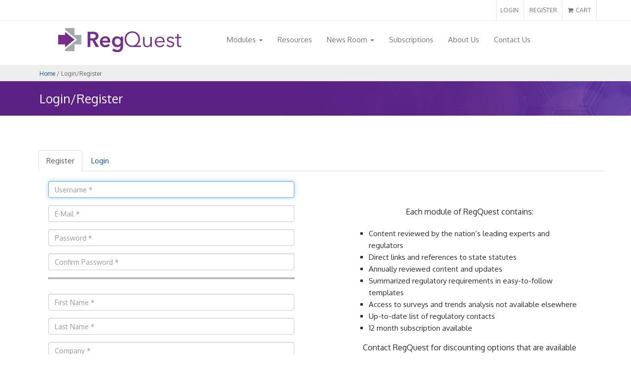

--- FILE ---
content_type: text/html; charset=UTF-8
request_url: https://stg.regquest.com/login-register/
body_size: 52294
content:
<!DOCTYPE html>
<html lang="en-US">
<head>
<meta charset="UTF-8">
<meta name="viewport" content="width=device-width, initial-scale=1">
<link rel="profile" href="http://gmpg.org/xfn/11">
<link rel="pingback" href="https://stg.regquest.com/wp/xmlrpc.php">
<title>RegQuest - Login/Register</title>
<meta name='robots' content='noindex, nofollow' />
	<style>img:is([sizes="auto" i], [sizes^="auto," i]) { contain-intrinsic-size: 3000px 1500px }</style>
	
<!-- The SEO Framework by Sybre Waaijer -->
<link rel="canonical" href="https://stg.regquest.com/login-register/" />
<meta property="og:type" content="website" />
<meta property="og:locale" content="en_US" />
<meta property="og:site_name" content="RegQuest" />
<meta property="og:title" content="Login/Register | RegQuest" />
<meta property="og:url" content="https://stg.regquest.com/login-register/" />
<meta property="og:image" content="https://stg-schooner-wp-assets.s3.amazonaws.com/stg.regquest.com/uploads/2017/08/cropped-Untitled.png" />
<meta property="og:image:width" content="512" />
<meta property="og:image:height" content="512" />
<meta name="twitter:card" content="summary_large_image" />
<meta name="twitter:title" content="Login/Register | RegQuest" />
<meta name="twitter:image" content="https://stg-schooner-wp-assets.s3.amazonaws.com/stg.regquest.com/uploads/2017/08/cropped-Untitled.png" />
<script type="application/ld+json">{"@context":"https://schema.org","@graph":[{"@type":"WebSite","@id":"https://stg.regquest.com/#/schema/WebSite","url":"https://stg.regquest.com/","name":"RegQuest","description":"Improving Accuracy and Efficiency in Medical Management with RegQuest","inLanguage":"en-US","potentialAction":{"@type":"SearchAction","target":{"@type":"EntryPoint","urlTemplate":"https://stg.regquest.com/search/{search_term_string}/"},"query-input":"required name=search_term_string"},"publisher":{"@type":"Organization","@id":"https://stg.regquest.com/#/schema/Organization","name":"RegQuest","url":"https://stg.regquest.com/","logo":{"@type":"ImageObject","url":"https://stg-schooner-wp-assets.s3.amazonaws.com/stg.regquest.com/uploads/2017/08/cropped-Untitled.png","contentUrl":"https://stg-schooner-wp-assets.s3.amazonaws.com/stg.regquest.com/uploads/2017/08/cropped-Untitled.png","width":512,"height":512}}},{"@type":"WebPage","@id":"https://stg.regquest.com/login-register/","url":"https://stg.regquest.com/login-register/","name":"Login/Register | RegQuest","inLanguage":"en-US","isPartOf":{"@id":"https://stg.regquest.com/#/schema/WebSite"},"breadcrumb":{"@type":"BreadcrumbList","@id":"https://stg.regquest.com/#/schema/BreadcrumbList","itemListElement":[{"@type":"ListItem","position":1,"item":"https://stg.regquest.com/","name":"RegQuest"},{"@type":"ListItem","position":2,"name":"Login/Register"}]},"potentialAction":{"@type":"ReadAction","target":"https://stg.regquest.com/login-register/"}}]}</script>
<!-- / The SEO Framework by Sybre Waaijer | 48.08ms meta | 10.47ms boot -->

<link rel='dns-prefetch' href='//maxcdn.bootstrapcdn.com' />
<link rel='dns-prefetch' href='//stg-schooner-wp-assets.s3.amazonaws.com' />
<link rel='stylesheet' id='wp-block-library-css' href='https://stg.regquest.com/wp/wp-includes/css/dist/block-library/style.min.css?ver=6.8.3' type='text/css' media='all' />
<style id='classic-theme-styles-inline-css' type='text/css'>
/*! This file is auto-generated */
.wp-block-button__link{color:#fff;background-color:#32373c;border-radius:9999px;box-shadow:none;text-decoration:none;padding:calc(.667em + 2px) calc(1.333em + 2px);font-size:1.125em}.wp-block-file__button{background:#32373c;color:#fff;text-decoration:none}
</style>
<style id='global-styles-inline-css' type='text/css'>
:root{--wp--preset--aspect-ratio--square: 1;--wp--preset--aspect-ratio--4-3: 4/3;--wp--preset--aspect-ratio--3-4: 3/4;--wp--preset--aspect-ratio--3-2: 3/2;--wp--preset--aspect-ratio--2-3: 2/3;--wp--preset--aspect-ratio--16-9: 16/9;--wp--preset--aspect-ratio--9-16: 9/16;--wp--preset--color--black: #000000;--wp--preset--color--cyan-bluish-gray: #abb8c3;--wp--preset--color--white: #ffffff;--wp--preset--color--pale-pink: #f78da7;--wp--preset--color--vivid-red: #cf2e2e;--wp--preset--color--luminous-vivid-orange: #ff6900;--wp--preset--color--luminous-vivid-amber: #fcb900;--wp--preset--color--light-green-cyan: #7bdcb5;--wp--preset--color--vivid-green-cyan: #00d084;--wp--preset--color--pale-cyan-blue: #8ed1fc;--wp--preset--color--vivid-cyan-blue: #0693e3;--wp--preset--color--vivid-purple: #9b51e0;--wp--preset--gradient--vivid-cyan-blue-to-vivid-purple: linear-gradient(135deg,rgba(6,147,227,1) 0%,rgb(155,81,224) 100%);--wp--preset--gradient--light-green-cyan-to-vivid-green-cyan: linear-gradient(135deg,rgb(122,220,180) 0%,rgb(0,208,130) 100%);--wp--preset--gradient--luminous-vivid-amber-to-luminous-vivid-orange: linear-gradient(135deg,rgba(252,185,0,1) 0%,rgba(255,105,0,1) 100%);--wp--preset--gradient--luminous-vivid-orange-to-vivid-red: linear-gradient(135deg,rgba(255,105,0,1) 0%,rgb(207,46,46) 100%);--wp--preset--gradient--very-light-gray-to-cyan-bluish-gray: linear-gradient(135deg,rgb(238,238,238) 0%,rgb(169,184,195) 100%);--wp--preset--gradient--cool-to-warm-spectrum: linear-gradient(135deg,rgb(74,234,220) 0%,rgb(151,120,209) 20%,rgb(207,42,186) 40%,rgb(238,44,130) 60%,rgb(251,105,98) 80%,rgb(254,248,76) 100%);--wp--preset--gradient--blush-light-purple: linear-gradient(135deg,rgb(255,206,236) 0%,rgb(152,150,240) 100%);--wp--preset--gradient--blush-bordeaux: linear-gradient(135deg,rgb(254,205,165) 0%,rgb(254,45,45) 50%,rgb(107,0,62) 100%);--wp--preset--gradient--luminous-dusk: linear-gradient(135deg,rgb(255,203,112) 0%,rgb(199,81,192) 50%,rgb(65,88,208) 100%);--wp--preset--gradient--pale-ocean: linear-gradient(135deg,rgb(255,245,203) 0%,rgb(182,227,212) 50%,rgb(51,167,181) 100%);--wp--preset--gradient--electric-grass: linear-gradient(135deg,rgb(202,248,128) 0%,rgb(113,206,126) 100%);--wp--preset--gradient--midnight: linear-gradient(135deg,rgb(2,3,129) 0%,rgb(40,116,252) 100%);--wp--preset--font-size--small: 13px;--wp--preset--font-size--medium: 20px;--wp--preset--font-size--large: 36px;--wp--preset--font-size--x-large: 42px;--wp--preset--spacing--20: 0.44rem;--wp--preset--spacing--30: 0.67rem;--wp--preset--spacing--40: 1rem;--wp--preset--spacing--50: 1.5rem;--wp--preset--spacing--60: 2.25rem;--wp--preset--spacing--70: 3.38rem;--wp--preset--spacing--80: 5.06rem;--wp--preset--shadow--natural: 6px 6px 9px rgba(0, 0, 0, 0.2);--wp--preset--shadow--deep: 12px 12px 50px rgba(0, 0, 0, 0.4);--wp--preset--shadow--sharp: 6px 6px 0px rgba(0, 0, 0, 0.2);--wp--preset--shadow--outlined: 6px 6px 0px -3px rgba(255, 255, 255, 1), 6px 6px rgba(0, 0, 0, 1);--wp--preset--shadow--crisp: 6px 6px 0px rgba(0, 0, 0, 1);}:where(.is-layout-flex){gap: 0.5em;}:where(.is-layout-grid){gap: 0.5em;}body .is-layout-flex{display: flex;}.is-layout-flex{flex-wrap: wrap;align-items: center;}.is-layout-flex > :is(*, div){margin: 0;}body .is-layout-grid{display: grid;}.is-layout-grid > :is(*, div){margin: 0;}:where(.wp-block-columns.is-layout-flex){gap: 2em;}:where(.wp-block-columns.is-layout-grid){gap: 2em;}:where(.wp-block-post-template.is-layout-flex){gap: 1.25em;}:where(.wp-block-post-template.is-layout-grid){gap: 1.25em;}.has-black-color{color: var(--wp--preset--color--black) !important;}.has-cyan-bluish-gray-color{color: var(--wp--preset--color--cyan-bluish-gray) !important;}.has-white-color{color: var(--wp--preset--color--white) !important;}.has-pale-pink-color{color: var(--wp--preset--color--pale-pink) !important;}.has-vivid-red-color{color: var(--wp--preset--color--vivid-red) !important;}.has-luminous-vivid-orange-color{color: var(--wp--preset--color--luminous-vivid-orange) !important;}.has-luminous-vivid-amber-color{color: var(--wp--preset--color--luminous-vivid-amber) !important;}.has-light-green-cyan-color{color: var(--wp--preset--color--light-green-cyan) !important;}.has-vivid-green-cyan-color{color: var(--wp--preset--color--vivid-green-cyan) !important;}.has-pale-cyan-blue-color{color: var(--wp--preset--color--pale-cyan-blue) !important;}.has-vivid-cyan-blue-color{color: var(--wp--preset--color--vivid-cyan-blue) !important;}.has-vivid-purple-color{color: var(--wp--preset--color--vivid-purple) !important;}.has-black-background-color{background-color: var(--wp--preset--color--black) !important;}.has-cyan-bluish-gray-background-color{background-color: var(--wp--preset--color--cyan-bluish-gray) !important;}.has-white-background-color{background-color: var(--wp--preset--color--white) !important;}.has-pale-pink-background-color{background-color: var(--wp--preset--color--pale-pink) !important;}.has-vivid-red-background-color{background-color: var(--wp--preset--color--vivid-red) !important;}.has-luminous-vivid-orange-background-color{background-color: var(--wp--preset--color--luminous-vivid-orange) !important;}.has-luminous-vivid-amber-background-color{background-color: var(--wp--preset--color--luminous-vivid-amber) !important;}.has-light-green-cyan-background-color{background-color: var(--wp--preset--color--light-green-cyan) !important;}.has-vivid-green-cyan-background-color{background-color: var(--wp--preset--color--vivid-green-cyan) !important;}.has-pale-cyan-blue-background-color{background-color: var(--wp--preset--color--pale-cyan-blue) !important;}.has-vivid-cyan-blue-background-color{background-color: var(--wp--preset--color--vivid-cyan-blue) !important;}.has-vivid-purple-background-color{background-color: var(--wp--preset--color--vivid-purple) !important;}.has-black-border-color{border-color: var(--wp--preset--color--black) !important;}.has-cyan-bluish-gray-border-color{border-color: var(--wp--preset--color--cyan-bluish-gray) !important;}.has-white-border-color{border-color: var(--wp--preset--color--white) !important;}.has-pale-pink-border-color{border-color: var(--wp--preset--color--pale-pink) !important;}.has-vivid-red-border-color{border-color: var(--wp--preset--color--vivid-red) !important;}.has-luminous-vivid-orange-border-color{border-color: var(--wp--preset--color--luminous-vivid-orange) !important;}.has-luminous-vivid-amber-border-color{border-color: var(--wp--preset--color--luminous-vivid-amber) !important;}.has-light-green-cyan-border-color{border-color: var(--wp--preset--color--light-green-cyan) !important;}.has-vivid-green-cyan-border-color{border-color: var(--wp--preset--color--vivid-green-cyan) !important;}.has-pale-cyan-blue-border-color{border-color: var(--wp--preset--color--pale-cyan-blue) !important;}.has-vivid-cyan-blue-border-color{border-color: var(--wp--preset--color--vivid-cyan-blue) !important;}.has-vivid-purple-border-color{border-color: var(--wp--preset--color--vivid-purple) !important;}.has-vivid-cyan-blue-to-vivid-purple-gradient-background{background: var(--wp--preset--gradient--vivid-cyan-blue-to-vivid-purple) !important;}.has-light-green-cyan-to-vivid-green-cyan-gradient-background{background: var(--wp--preset--gradient--light-green-cyan-to-vivid-green-cyan) !important;}.has-luminous-vivid-amber-to-luminous-vivid-orange-gradient-background{background: var(--wp--preset--gradient--luminous-vivid-amber-to-luminous-vivid-orange) !important;}.has-luminous-vivid-orange-to-vivid-red-gradient-background{background: var(--wp--preset--gradient--luminous-vivid-orange-to-vivid-red) !important;}.has-very-light-gray-to-cyan-bluish-gray-gradient-background{background: var(--wp--preset--gradient--very-light-gray-to-cyan-bluish-gray) !important;}.has-cool-to-warm-spectrum-gradient-background{background: var(--wp--preset--gradient--cool-to-warm-spectrum) !important;}.has-blush-light-purple-gradient-background{background: var(--wp--preset--gradient--blush-light-purple) !important;}.has-blush-bordeaux-gradient-background{background: var(--wp--preset--gradient--blush-bordeaux) !important;}.has-luminous-dusk-gradient-background{background: var(--wp--preset--gradient--luminous-dusk) !important;}.has-pale-ocean-gradient-background{background: var(--wp--preset--gradient--pale-ocean) !important;}.has-electric-grass-gradient-background{background: var(--wp--preset--gradient--electric-grass) !important;}.has-midnight-gradient-background{background: var(--wp--preset--gradient--midnight) !important;}.has-small-font-size{font-size: var(--wp--preset--font-size--small) !important;}.has-medium-font-size{font-size: var(--wp--preset--font-size--medium) !important;}.has-large-font-size{font-size: var(--wp--preset--font-size--large) !important;}.has-x-large-font-size{font-size: var(--wp--preset--font-size--x-large) !important;}
:where(.wp-block-post-template.is-layout-flex){gap: 1.25em;}:where(.wp-block-post-template.is-layout-grid){gap: 1.25em;}
:where(.wp-block-columns.is-layout-flex){gap: 2em;}:where(.wp-block-columns.is-layout-grid){gap: 2em;}
:root :where(.wp-block-pullquote){font-size: 1.5em;line-height: 1.6;}
</style>
<link rel='stylesheet' id='contact-form-7-css' href='https://stg.regquest.com/app/plugins/contact-form-7/includes/css/styles.css?ver=6.1.2' type='text/css' media='all' />
<link rel='stylesheet' id='woocommerce-layout-css' href='https://stg.regquest.com/app/plugins/woocommerce/assets/css/woocommerce-layout.css?ver=10.2.2' type='text/css' media='all' />
<link rel='stylesheet' id='woocommerce-smallscreen-css' href='https://stg.regquest.com/app/plugins/woocommerce/assets/css/woocommerce-smallscreen.css?ver=10.2.2' type='text/css' media='only screen and (max-width: 768px)' />
<link rel='stylesheet' id='woocommerce-general-css' href='https://stg.regquest.com/app/plugins/woocommerce/assets/css/woocommerce.css?ver=10.2.2' type='text/css' media='all' />
<style id='woocommerce-inline-inline-css' type='text/css'>
.woocommerce form .form-row .required { visibility: visible; }
</style>
<link rel='stylesheet' id='brands-styles-css' href='https://stg.regquest.com/app/plugins/woocommerce/assets/css/brands.css?ver=10.2.2' type='text/css' media='all' />
<link rel='stylesheet' id='bootstrap-css' href='https://maxcdn.bootstrapcdn.com/bootstrap/3.3.7/css/bootstrap.min.css?ver=6.8.3' type='text/css' media='all' />
<link rel='stylesheet' id='fontawesome-css' href='https://maxcdn.bootstrapcdn.com/font-awesome/4.6.3/css/font-awesome.min.css?ver=6.8.3' type='text/css' media='all' />
<link rel='stylesheet' id='flexslider-css' href='https://stg.regquest.com/app/themes/rq/assets/css/flexslider.css?ver=6.8.3' type='text/css' media='all' />
<link rel='stylesheet' id='stevestyle-css' href='https://stg.regquest.com/app/themes/rq/style.css?ver=2.3.4' type='text/css' media='' />
<link rel='stylesheet' id='kerristyle-css' href='https://stg.regquest.com/app/themes/rq/assets/css/style.css?ver=6.8.3' type='text/css' media='all' />
<link rel='stylesheet' id='superfishsmallscreen-css' href='https://stg.regquest.com/app/themes/rq/assets/css/superfish-smallscreen.css?ver=6.8.3' type='text/css' media='all' />
<link rel='stylesheet' id='superfish-css' href='https://stg.regquest.com/app/themes/rq/assets/css/superfish.css?ver=6.8.3' type='text/css' media='all' />
<link rel='stylesheet' id='white-css' href='https://stg.regquest.com/app/themes/rq/assets/css/white.css?ver=6.8.3' type='text/css' media='all' />
<link rel='stylesheet' id='ckeditor-css' href='https://stg.regquest.com/app/themes/rq/assets/css/ckeditor.css?ver=6.8.3' type='text/css' media='all' />
<link rel='stylesheet' id='systembase-css' href='https://stg.regquest.com/app/themes/rq/assets/css/system.base.css?ver=6.8.3' type='text/css' media='all' />
<link rel='stylesheet' id='systemmenus-css' href='https://stg.regquest.com/app/themes/rq/assets/css/system.menus.css?ver=6.8.3' type='text/css' media='all' />
<link rel='stylesheet' id='systemmessages-css' href='https://stg.regquest.com/app/themes/rq/assets/css/system.messages.css?ver=6.8.3' type='text/css' media='all' />
<link rel='stylesheet' id='systemtheme-css' href='https://stg.regquest.com/app/themes/rq/assets/css/system.theme.css?ver=6.8.3' type='text/css' media='all' />
<link rel='stylesheet' id='jquery-ui-css-css' href='https://stg.regquest.com/app/themes/rq/assets/css/jquery-ui.css?ver=6.8.3' type='text/css' media='all' />
<script type="text/javascript" id="jquery-core-js-extra">
/* <![CDATA[ */
var localized = {"pageid":"5136","homeurl":"https:\/\/stg.regquest.com","resturl":"https:\/\/stg.regquest.com\/wp-json\/","ajaxurl":"https:\/\/stg.regquest.com\/wp\/wp-admin\/admin-ajax.php?action="};
/* ]]> */
</script>
<script type="text/javascript" src="https://stg.regquest.com/wp/wp-includes/js/jquery/jquery.min.js?ver=3.7.1" id="jquery-core-js"></script>
<script type="text/javascript" src="https://stg.regquest.com/wp/wp-includes/js/jquery/jquery-migrate.min.js?ver=3.4.1" id="jquery-migrate-js"></script>
<script type="text/javascript" src="https://stg.regquest.com/app/plugins/woocommerce/assets/js/jquery-blockui/jquery.blockUI.min.js?ver=2.7.0-wc.10.2.2" id="jquery-blockui-js" defer="defer" data-wp-strategy="defer"></script>
<script type="text/javascript" id="wc-add-to-cart-js-extra">
/* <![CDATA[ */
var wc_add_to_cart_params = {"ajax_url":"\/wp\/wp-admin\/admin-ajax.php","wc_ajax_url":"\/?wc-ajax=%%endpoint%%","i18n_view_cart":"View cart","cart_url":"https:\/\/stg.regquest.com\/cart\/","is_cart":"","cart_redirect_after_add":"no"};
/* ]]> */
</script>
<script type="text/javascript" src="https://stg.regquest.com/app/plugins/woocommerce/assets/js/frontend/add-to-cart.min.js?ver=10.2.2" id="wc-add-to-cart-js" defer="defer" data-wp-strategy="defer"></script>
<script type="text/javascript" src="https://stg.regquest.com/app/plugins/woocommerce/assets/js/js-cookie/js.cookie.min.js?ver=2.1.4-wc.10.2.2" id="js-cookie-js" defer="defer" data-wp-strategy="defer"></script>
<script type="text/javascript" id="woocommerce-js-extra">
/* <![CDATA[ */
var woocommerce_params = {"ajax_url":"\/wp\/wp-admin\/admin-ajax.php","wc_ajax_url":"\/?wc-ajax=%%endpoint%%","i18n_password_show":"Show password","i18n_password_hide":"Hide password"};
/* ]]> */
</script>
<script type="text/javascript" src="https://stg.regquest.com/app/plugins/woocommerce/assets/js/frontend/woocommerce.min.js?ver=10.2.2" id="woocommerce-js" defer="defer" data-wp-strategy="defer"></script>
<script type="text/javascript" src="https://maxcdn.bootstrapcdn.com/bootstrap/3.3.7/js/bootstrap.min.js?ver=6.8.3" id="bootstrapjs-js"></script>
<script type="text/javascript" src="https://stg.regquest.com/app/themes/rq/assets/js/custom.js?ver=6.8.3" id="custom-js"></script>
<script type="text/javascript" src="https://stg.regquest.com/app/themes/rq/assets/js/jquery.hoverIntent.minified.js?ver=6.8.3" id="hoverintent-js"></script>
<script type="text/javascript" src="https://stg.regquest.com/app/themes/rq/assets/js/jquery-ui.min.js?ver=6.8.3" id="jquery-ui-js"></script>
<script type="text/javascript" src="https://stg.regquest.com/app/themes/rq/assets/js/jquery.once.js?ver=6.8.3" id="jqueryonce-js"></script>
<script type="text/javascript" src="https://stg.regquest.com/app/themes/rq/assets/js/jquery.mask.min.js?ver=6.8.3" id="jquerymask-js"></script>
<script type="text/javascript" src="https://stg.regquest.com/app/themes/rq/assets/js/mobilemenu.js?ver=6.8.3" id="mobilemenu-js"></script>
<script type="text/javascript" src="https://stg.regquest.com/app/themes/rq/assets/js/sfsmallscreen.js?ver=6.8.3" id="sfsmallscreen-js"></script>
<script type="text/javascript" src="https://stg.regquest.com/app/themes/rq/assets/js/superfish.js?ver=6.8.3" id="superfishjs-js"></script>
<script type="text/javascript" src="https://stg.regquest.com/app/themes/rq/assets/js/supersubs.js?ver=6.8.3" id="supersubs-js"></script>
<script type="text/javascript" src="https://stg.regquest.com/app/themes/rq/assets/js/supposition.js?ver=6.8.3" id="supposition-js"></script>
<script type="text/javascript" src="https://stg.regquest.com/app/themes/rq/assets/js/supanimate.js?ver=6.8.3" id="supanimate-js"></script>
<script type="text/javascript" src="https://stg.regquest.com/app/themes/rq/assets/js/register-ajax.js?ver=2.3.4" id="registerajax-js"></script>
<script type="text/javascript" src="https://stg.regquest.com/app/themes/rq/assets/js/login-ajax.js?ver=2.3.4" id="loginajax-js"></script>
<link rel="https://api.w.org/" href="https://stg.regquest.com/wp-json/" /><link rel="alternate" title="JSON" type="application/json" href="https://stg.regquest.com/wp-json/wp/v2/pages/5136" /><link rel="EditURI" type="application/rsd+xml" title="RSD" href="https://stg.regquest.com/wp/xmlrpc.php?rsd" />
<link rel="alternate" title="oEmbed (JSON)" type="application/json+oembed" href="https://stg.regquest.com/wp-json/oembed/1.0/embed?url=https%3A%2F%2Fstg.regquest.com%2Flogin-register%2F" />
<link rel="alternate" title="oEmbed (XML)" type="text/xml+oembed" href="https://stg.regquest.com/wp-json/oembed/1.0/embed?url=https%3A%2F%2Fstg.regquest.com%2Flogin-register%2F&#038;format=xml" />
	<noscript><style>.woocommerce-product-gallery{ opacity: 1 !important; }</style></noscript>
	<link rel="icon" href="https://stg-schooner-wp-assets.s3.amazonaws.com/stg.regquest.com/uploads/2017/08/cropped-Untitled-32x32.png" sizes="32x32" />
<link rel="icon" href="https://stg-schooner-wp-assets.s3.amazonaws.com/stg.regquest.com/uploads/2017/08/cropped-Untitled-192x192.png" sizes="192x192" />
<link rel="apple-touch-icon" href="https://stg-schooner-wp-assets.s3.amazonaws.com/stg.regquest.com/uploads/2017/08/cropped-Untitled-180x180.png" />
<meta name="msapplication-TileImage" content="https://stg-schooner-wp-assets.s3.amazonaws.com/stg.regquest.com/uploads/2017/08/cropped-Untitled-270x270.png" />
</head>

<body class="html front not-logged-in two-sidebars page-node page-node- page-node-1 node-type-page">

  <!-- user login -->
    <div id="topBar">
      <div class="container">
          <!-- right -->
          <ul class="top-links list-inline pull-right">
                                    <li><a href="https://stg.regquest.com/login-register/?tab=login">LOGIN</a></li>
            <li><a href="https://stg.regquest.com/login-register/?tab=register">REGISTER</a></li>
                        <li class="cart">
              <a href="https://stg.regquest.com/cart/">
                <i class="fa fa-shopping-cart mr-2" aria-hidden="true"></i> CART
                <span class="item-count d-n">0</span>
              </a>
            </li>
          </ul>
      </div>
    </div>
  <!-- end user login -->

  <!-- user login modal -->
  <div class="modal fade" id="login-modal" tabindex="-1" role="dialog" aria-labelledby="myModalLabel" aria-hidden="true" style="display: none;">
	  <div class="modal-dialog">
			<div class="loginmodal-container">
			  <h1>Login to RegQuest</h1><br>
			  <form name="loginform" id="loginform" action="https://stg.regquest.com/wp/wp-login.php" method="post"><p class="login-username">
				<label for="user_login">Username or Email Address</label>
				<input type="text" name="log" id="user_login" autocomplete="username" class="input" value="" size="20" />
			</p><p class="login-password">
				<label for="user_pass">Password</label>
				<input type="password" name="pwd" id="user_pass" autocomplete="current-password" spellcheck="false" class="input" value="" size="20" />
			</p><p class="login-remember"><label><input name="rememberme" type="checkbox" id="rememberme" value="forever" /> Remember Me</label></p><p class="login-submit">
				<input type="submit" name="wp-submit" id="wp-submit" class="button button-primary" value="Log In" />
				<input type="hidden" name="redirect_to" value="https://stg.regquest.com/login-register/" />
			</p></form>			</div>
		</div>
	</div>
  <!-- end user login modal -->

<div id="page">
<header id="masthead" class="site-header container navbar-default" role="banner">
    <div class="row">
      <button type="button" class="navbar-toggle collapsed" data-toggle="collapse" data-target=".navbar-collapse">
          <span class="sr-only">Toggle navigation</span>
          <span class="icon-bar"></span>
          <span class="icon-bar"></span>
          <span class="icon-bar"></span>
        </button>
      <div id="logo" class="site-branding col-sm-4">
        <div id="site-logo" style="align-self: flex-end;">
          <a href="https://stg.regquest.com" title="Home">
            <svg id="reglogo" alt="home" data-name="reglogo" xmlns="http://www.w3.org/2000/svg" viewBox="0 0 421.68 82.81"><defs><style>.cls-1{fill:#a4aaad;}.cls-2{fill:#752f8a;}</style></defs><title>ClearHealth_RegQuest_logo</title><polygon class="cls-1" points="79.44 23.45 79.44 55.99 55.99 55.99 55.99 79.44 23.45 79.44 23.45 73.41 64.75 39.72 23.45 6.03 23.45 0 55.99 0 55.99 23.45 79.44 23.45 79.44 23.45"/><polygon class="cls-2" points="55.99 39.72 39.72 52.99 23.45 66.26 23.45 55.99 0 55.99 0 23.45 23.45 23.45 23.45 13.18 39.72 26.45 55.99 39.72 55.99 39.72"/><path class="cls-2" d="M107.65,75h9.24V52.79h6.75l12,22.23h11.15L133,51.76a16,16,0,0,0,8.69-4.85,13.48,13.48,0,0,0,3.19-9.3,14.26,14.26,0,0,0-1.61-7,13.29,13.29,0,0,0-4.29-4.67,18.22,18.22,0,0,0-6.13-2.56,32.22,32.22,0,0,0-7.11-.78h-18V75Zm9.24-29.86V30.42h8.36a23.3,23.3,0,0,1,3.63.3,10.07,10.07,0,0,1,3.34,1.11A7.14,7.14,0,0,1,134.64,34a6,6,0,0,1,1,3.52,6.81,6.81,0,0,1-1,3.89,7,7,0,0,1-2.6,2.33,11.33,11.33,0,0,1-3.56,1.11,26.67,26.67,0,0,1-4,.3Zm41.67,8.52a8.8,8.8,0,0,1,3-6.19,9.84,9.84,0,0,1,6.71-2.41,9,9,0,0,1,3.7.7,7.37,7.37,0,0,1,2.6,1.89,7.5,7.5,0,0,1,1.5,2.74,11.06,11.06,0,0,1,.48,3.26Zm25.56-4.41a16.88,16.88,0,0,0-3.56-6,14.72,14.72,0,0,0-5.39-3.63,18.43,18.43,0,0,0-6.79-1.22A19.59,19.59,0,0,0,161,39.79a17.55,17.55,0,0,0-5.9,3.85,17.83,17.83,0,0,0-3.93,6,20.6,20.6,0,0,0-1.43,7.82,20.24,20.24,0,0,0,1.43,7.82,16.53,16.53,0,0,0,4,5.82,17.77,17.77,0,0,0,6,3.67,21.31,21.31,0,0,0,7.56,1.3q9.9,0,15.11-7.11l-5.87-4.74a10.48,10.48,0,0,1-3.74,3.37,11.65,11.65,0,0,1-5.57,1.22,10.26,10.26,0,0,1-3.67-.67,11.08,11.08,0,0,1-3.15-1.82,8.83,8.83,0,0,1-3.23-6.26h26.78a9.82,9.82,0,0,0,.07-1.19V57.69a25,25,0,0,0-1.28-8.41Zm36.57-9.82v5.33h-.15A11.82,11.82,0,0,0,215.41,40a15.84,15.84,0,0,0-7-1.56,16.78,16.78,0,0,0-7.15,1.48,16.43,16.43,0,0,0-5.43,4,17.78,17.78,0,0,0-3.45,5.93,21.54,21.54,0,0,0-1.21,7.26,20.43,20.43,0,0,0,1.25,7.15,18.32,18.32,0,0,0,3.49,5.89,16.28,16.28,0,0,0,5.46,4,17,17,0,0,0,7.19,1.48,15.53,15.53,0,0,0,6.64-1.38,12.43,12.43,0,0,0,4.88-4h.15v2.6a20.49,20.49,0,0,1-.55,4.91,10.11,10.11,0,0,1-1.83,3.87,8.6,8.6,0,0,1-3.45,2.57,13.5,13.5,0,0,1-5.32.93,17.39,17.39,0,0,1-6.53-1.3,18.15,18.15,0,0,1-5.8-3.74L191.72,87a21.36,21.36,0,0,0,3.81,2.52A28.13,28.13,0,0,0,200,91.33a31.07,31.07,0,0,0,4.69,1.11,29.48,29.48,0,0,0,4.51.37,24.07,24.07,0,0,0,8.88-1.48,16.38,16.38,0,0,0,6.2-4.19,16.91,16.91,0,0,0,3.63-6.59,30.11,30.11,0,0,0,1.17-8.71V39.46Zm-6.09,7.11A9.74,9.74,0,0,1,217.87,49,11,11,0,0,1,220,52.62a13,13,0,0,1,.73,4.36,12.43,12.43,0,0,1-.73,4.25,11.1,11.1,0,0,1-2.09,3.58,10,10,0,0,1-7.67,3.4,9.1,9.1,0,0,1-4.22-1,9.7,9.7,0,0,1-3.15-2.55,11.87,11.87,0,0,1-2-3.58,12.4,12.4,0,0,1-.7-4.14,13.75,13.75,0,0,1,.7-4.43,10.79,10.79,0,0,1,2-3.58,9.28,9.28,0,0,1,3.15-2.4,9.91,9.91,0,0,1,4.29-.89,10.16,10.16,0,0,1,4.33.89Zm26.76-6.86a22.16,22.16,0,0,1,4.07-7.05,19.25,19.25,0,0,1,6.49-4.87,21.61,21.61,0,0,1,17.31,0,19.66,19.66,0,0,1,6.53,4.87,22.35,22.35,0,0,1,4.15,7.05,24.89,24.89,0,0,1,0,16.84,22.33,22.33,0,0,1-4.15,7.05,19.64,19.64,0,0,1-6.53,4.87,21.61,21.61,0,0,1-17.31,0,19.24,19.24,0,0,1-6.49-4.87,22.14,22.14,0,0,1-4.07-7.05,25.5,25.5,0,0,1,0-16.84Zm49,30.5h-15.7v-.15a23.36,23.36,0,0,0,9.13-9.28,26.64,26.64,0,0,0,3-12.69,28.58,28.58,0,0,0-2-10.76,25.71,25.71,0,0,0-5.5-8.51A24.93,24.93,0,0,0,271,23.23a28.13,28.13,0,0,0-20.83,0,24.93,24.93,0,0,0-8.33,5.59,25.77,25.77,0,0,0-5.5,8.52,28.66,28.66,0,0,0-2,10.78,28.65,28.65,0,0,0,2,10.78,25.75,25.75,0,0,0,5.5,8.52A24.91,24.91,0,0,0,250.17,73a26.92,26.92,0,0,0,10.45,2h29.71V70.21ZM327.74,75q-.15-1.78-.22-4t-.07-3.63v-27h-5V58.13a18.58,18.58,0,0,1-.88,6,12.45,12.45,0,0,1-2.35,4.22,9.47,9.47,0,0,1-7.19,3.3,10.13,10.13,0,0,1-4.51-.89,7.19,7.19,0,0,1-2.86-2.48,10.43,10.43,0,0,1-1.5-3.82,25.6,25.6,0,0,1-.44-5V40.35h-5V61.61q0,6.45,3.26,10.37t9.79,3.93a13.82,13.82,0,0,0,7-1.89,11.36,11.36,0,0,0,4.77-4.93h.15q0,1.11.07,2.82T323,75Zm15-20a11.79,11.79,0,0,1,1.1-4.26,12.52,12.52,0,0,1,2.57-3.63,12.23,12.23,0,0,1,3.74-2.52,11.45,11.45,0,0,1,4.62-.93q5.35,0,8.25,3.22A12.57,12.57,0,0,1,366.18,55Zm27.4-5a16,16,0,0,0-3.12-5.45,14.69,14.69,0,0,0-5.14-3.7,17.37,17.37,0,0,0-7.12-1.37,16.85,16.85,0,0,0-12.32,5.19,17.61,17.61,0,0,0-3.67,5.78,19.56,19.56,0,0,0-1.32,7.26,19.07,19.07,0,0,0,1.36,7.26,18.07,18.07,0,0,0,3.71,5.78,16.56,16.56,0,0,0,5.61,3.82,18.1,18.1,0,0,0,7.08,1.37A17.77,17.77,0,0,0,370,68.58l-3.74-3A13.5,13.5,0,0,1,362,69.8a13,13,0,0,1-11.63.82,12.71,12.71,0,0,1-4-2.7,12.33,12.33,0,0,1-2.64-4,13.62,13.62,0,0,1-1-4.89h28.46a11.52,11.52,0,0,0,.07-1.26V56.65A20.49,20.49,0,0,0,370.18,50Zm33.19-4.3a11.28,11.28,0,0,0-5.06-4.59,15.86,15.86,0,0,0-7-1.63,17.42,17.42,0,0,0-4.55.59,12.22,12.22,0,0,0-3.92,1.82A9.07,9.07,0,0,0,380.12,45a9.41,9.41,0,0,0-1,4.56,8,8,0,0,0,1,4.08,8.81,8.81,0,0,0,2.42,2.7,11.13,11.13,0,0,0,3.19,1.63q1.72.56,3.26.93a33.86,33.86,0,0,1,7.52,2.56,4.41,4.41,0,0,1,2.6,4.11,5.33,5.33,0,0,1-2.42,4.74,7,7,0,0,1-2.57,1,15.51,15.51,0,0,1-3.08.3,10.69,10.69,0,0,1-5.65-1.56,10.82,10.82,0,0,1-3.89-3.85l-4,3a14,14,0,0,0,6,5.11A18.43,18.43,0,0,0,391,75.91a19.85,19.85,0,0,0,4.66-.56,11.93,11.93,0,0,0,4.14-1.85,10,10,0,0,0,3-3.33,10.13,10.13,0,0,0,1.14-5,8,8,0,0,0-2.9-6.48q-2.9-2.41-9-3.67a18.89,18.89,0,0,1-6.24-2.19,4.2,4.2,0,0,1-2-3.74,4.66,4.66,0,0,1,.62-2.45,5.2,5.2,0,0,1,1.65-1.7,7.16,7.16,0,0,1,2.35-1,12.06,12.06,0,0,1,2.64-.3,9.56,9.56,0,0,1,5.1,1.37,8.83,8.83,0,0,1,3.34,3.52l3.81-2.89Zm25.31-5.33H419V30.57h-5v9.78h-7.12v4.22H414V66.21a11,11,0,0,0,.84,4.67A7.69,7.69,0,0,0,417,73.69a7.38,7.38,0,0,0,2.86,1.41,12.57,12.57,0,0,0,2.93.37,17.55,17.55,0,0,0,3.12-.26,14.68,14.68,0,0,0,2.75-.78l-.22-4.37a10.84,10.84,0,0,1-2.16.82,8.57,8.57,0,0,1-2.16.3,7.77,7.77,0,0,1-2.05-.26,3.61,3.61,0,0,1-1.65-1,4.52,4.52,0,0,1-1.06-2A11.56,11.56,0,0,1,419,64.8V44.57h9.68V40.35Z" transform="translate(-7 -10)"/></svg>
          </a>
        </div>

      </div>

      <nav class="collapse navbar-collapse" role="navigation">
        <div class="menu-main-menu-container"><ul id="menu-main-menu" class="nav navbar-nav"><li itemscope="itemscope" itemtype="https://www.schema.org/SiteNavigationElement" id="menu-item-4066" class="menu-item menu-item-type-post_type menu-item-object-page menu-item-has-children menu-item-4066 dropdown"><a title="Modules" href="https://stg.regquest.com/modules/" data-toggle="dropdown" class="dropdown-toggle" aria-haspopup="true">Modules <span class="caret"></span></a>
<ul role="menu" class=" dropdown-menu" >
	<li itemscope="itemscope" itemtype="https://www.schema.org/SiteNavigationElement" id="menu-item-5241" class="menu-item menu-item-type-post_type menu-item-object-page menu-item-5241"><a title="Workers&#039; Compensation" href="https://stg.regquest.com/modules/wc/">Workers&#8217; Compensation</a></li>
	<li itemscope="itemscope" itemtype="https://www.schema.org/SiteNavigationElement" id="menu-item-3848" class="menu-item menu-item-type-post_type menu-item-object-page menu-item-3848"><a title="Utilization Management" href="https://stg.regquest.com/modules/um/">Utilization Management</a></li>
	<li itemscope="itemscope" itemtype="https://www.schema.org/SiteNavigationElement" id="menu-item-3847" class="menu-item menu-item-type-post_type menu-item-object-page menu-item-3847"><a title="External Review" href="https://stg.regquest.com/modules/er/">External Review</a></li>
	<li itemscope="itemscope" itemtype="https://www.schema.org/SiteNavigationElement" id="menu-item-8939" class="menu-item menu-item-type-post_type menu-item-object-page menu-item-8939"><a title="Grievance &#038; Administrative Appeals" href="https://stg.regquest.com/modules/grievance-administrative-appeals/">Grievance &#038; Administrative Appeals</a></li>
</ul>
</li>
<li itemscope="itemscope" itemtype="https://www.schema.org/SiteNavigationElement" id="menu-item-3850" class="menu-item menu-item-type-post_type menu-item-object-page menu-item-3850"><a title="Resources" href="https://stg.regquest.com/resources/">Resources</a></li>
<li itemscope="itemscope" itemtype="https://www.schema.org/SiteNavigationElement" id="menu-item-3852" class="menu-item menu-item-type-custom menu-item-object-custom menu-item-has-children menu-item-3852 dropdown"><a title="News Room" href="#" data-toggle="dropdown" class="dropdown-toggle" aria-haspopup="true">News Room <span class="caret"></span></a>
<ul role="menu" class=" dropdown-menu" >
	<li itemscope="itemscope" itemtype="https://www.schema.org/SiteNavigationElement" id="menu-item-3853" class="menu-item menu-item-type-post_type menu-item-object-page menu-item-3853"><a title="Press Releases" href="https://stg.regquest.com/news/press-releases/">Press Releases</a></li>
	<li itemscope="itemscope" itemtype="https://www.schema.org/SiteNavigationElement" id="menu-item-6312" class="menu-item menu-item-type-post_type menu-item-object-page menu-item-6312"><a title="Compliance News &#038; Updates" href="https://stg.regquest.com/news/compliance-news-updates/">Compliance News &#038; Updates</a></li>
</ul>
</li>
<li itemscope="itemscope" itemtype="https://www.schema.org/SiteNavigationElement" id="menu-item-3851" class="menu-item menu-item-type-post_type menu-item-object-page menu-item-3851"><a title="Subscriptions" href="https://stg.regquest.com/subscriptions/">Subscriptions</a></li>
<li itemscope="itemscope" itemtype="https://www.schema.org/SiteNavigationElement" id="menu-item-6192" class="menu-item menu-item-type-post_type menu-item-object-page menu-item-6192"><a title="About Us" href="https://stg.regquest.com/about-us/">About Us</a></li>
<li itemscope="itemscope" itemtype="https://www.schema.org/SiteNavigationElement" id="menu-item-3843" class="menu-item menu-item-type-post_type menu-item-object-page menu-item-3843"><a title="Contact Us" href="https://stg.regquest.com/contact-us/">Contact Us</a></li>
</ul></div>      </nav>
    </div>
  </div>
  <!-- Global site tag (gtag.js) - Google Analytics -->
  <script async src="https://www.googletagmanager.com/gtag/js?id=UA-136126129-2"></script>
  <script>
    window.dataLayer = window.dataLayer || [];
    function gtag(){dataLayer.push(arguments);}
    gtag('js', new Date());

    gtag('config', 'UA-136126129-2');
  </script>
</header>
<div class="container-fluid">
  	<div class="row">
  		<div class="header-breadcrumb">
			<div class="breadcrumb-strip">
        <div class="container">
					<div class="breadcrumb"><a href="https://stg.regquest.com">Home</a>  / Login/Register</div>        </div>
			</div>
  		</div>
  	</div>
  	<div class="row row-sectionheader">
  		<div class="header-sectionheader">
        <div class="container">
			   Login/Register        </div>
  		</div>
  	</div>
</div>

<div class="container mt-5">
  <div class="row">
    <ul class="nav nav-tabs">
      <li id="tab-register"><a>Register</a></li>
      <li id="tab-login"><a>Login</a></li>
    </ul>
  </div>
</div>

<div class="container register-container" id="content-register">
  <div class="row">
    <div class="col-md-6">
      <form class="m-t mt-2" role="form" id="register-form" action="https://stg.regquest.com/wp/wp-admin/admin-ajax.php?action=my_regquest_create_account" method="post" style="width: 90%; margin-left: auto; margin-right: auto;">
        <input type="hidden" id="nonce" name="nonce" value="7e6f7820f6" /><input type="hidden" name="_wp_http_referer" value="/login-register/" />        <div class="alert alert-register d-n" role="alert">

        </div>
           <div class="form-group">
              <input type="text" class="form-control" placeholder="Username *" id="username" name="username" pattern="[a-zA-Z0-9]{6,30}" title="Username contains an invalid character. Names should be 6 to 30 characters long and can contain a-z, A-Z, 0-9." required="" autofocus>
              <small id="usernameHelp" class="form-text text-muted d-n">Username contains an invalid character. Names should be 6 to 30 characters long and can contain a-z, A-Z, 0-9.</small>
           </div>
           <div class="form-group">
              <input type="email" class="form-control" placeholder="E-Mail *" id="email" name="email" required="" autofocus>
           </div>
           <div class="form-group">
              <input type="password" class="form-control" placeholder="Password *" id="pwd1" name="pw1" pattern="(?=.*[a-z])(?=.*[A-Z])(?=.*\d)[a-zA-Z0-9_!'@#$%&*()?,.]{8,20}" title="Password contains an invalid character. Passwords should be 8 to 20 characters long and can contain a-z, A-Z, 0-9, space, period, and comma." required="">
              <small id="pwd1Help" class="form-text text-muted d-n">Field input contains an invalid character. Your password should  be 8 - 20 char long, min 1 upper case, min 1 number, no space, and can contain one of the special char  !'@#$%&*()"?.,</small>
           </div>
           <div class="form-group">
              <input type="password" class="form-control" placeholder="Confirm Password *" id="pwd2" name="pw2" pattern="(?=.*[a-z])(?=.*[A-Z])(?=.*\d)[a-zA-Z0-9_!'@#$%&*()?,.]{8,20}" title="Password contains an invalid character. Passwords should be 8 to 20 characters long and can contain a-z, A-Z, 0-9, space, period, and comma." required="">
              <small id="pwd2Help" class="form-text text-muted d-n">Field input contains an invalid character. Your password should  be 8 - 20 char long, min 1 upper case, min 1 number, no space, and can contain one of the special char  !'@#$%&*()"?.,</small>
           </div>
           <hr>
           <div class="form-group">
              <input type="text" class="form-control" id="firstname" name="firstname" placeholder="First Name *" pattern="[a-zA-Z0-9 '.]{2,30}" title="First name contains an invalid character. Names should be 2 to 30 characters long and can contain a-z, A-Z, 0-9, space, period, and comma." required="">
              <small id="firstnameHelp" class="form-text text-muted d-n">First name contains an invalid character. Names should be 2 to 30 characters long and can contain a-z, A-Z, 0-9, space, period, and comma.</small>
           </div>
           <div class="form-group">
              <input type="text" class="form-control" id="lastname" name="lastname" placeholder="Last Name *" pattern="[a-zA-Z0-9 '.]{2,30}" title="Last name contains an invalid character. Names should be 2 to 30 characters long and can contain a-z, A-Z, 0-9, space, period, and comma." required="">
              <small id="lastnameHelp" class="form-text text-muted d-n">Last name contains an invalid character. Names should be 2 to 30 characters long and can contain a-z, A-Z, 0-9, space, period, and comma.</small>
           </div>
           <div class="form-group">
              <input type="text" class="form-control" id="org" name="org" placeholder="Company *" pattern="[a-zA-Z0-9_!'@#$%&*() ?,.]{1,}" title="Company contains an invalid character. Valid characters are a-z, A-Z, 0-9, space, and !'@#$%&*.,()?." required="">
              <small id="orgHelp" class="form-text text-muted d-n">Company contains an invalid character. Valid characters are a-z, A-Z, 0-9, space, and !'@#$%&*.,()?.</small>
           </div>
           <div class="form-group">
              <input type="text" class="form-control" id="title" name="title" placeholder="Title/Position *" pattern="[a-zA-Z0-9 ,.]{2,30}" title="Title contains an invalid character. Titles should be 8 to 20 characters long and can contain a-z, A-Z, 0-9, space, period, and comma." required="">
              <small id="titleHelp" class="form-text text-muted d-n">Title contains an invalid character. Titles should be 8 to 20 characters long and can contain a-z, A-Z, 0-9, space, period, and comma.</small>
           </div>
           <div class="form-group">
              <input type="text" class="form-control" id="about" name="about" placeholder="How did you hear about RegQuest? *" required="">
           </div>

           <button type="submit" class="btn btn-primary block full-width m-b" id="register-submit">Register</button>
        </form>
    </div>
    <div class="col-md-6">
      <div class="log-reg-side-content register">
          <p>Each module of RegQuest contains:</p>
<ul>
<li>Content reviewed by the nation’s leading experts and regulators</li>
<li>Direct links and references to state statutes</li>
<li>Annually reviewed content and updates</li>
<li>Summarized regulatory requirements in easy-to-follow templates</li>
<li>Access to surveys and trends analysis not available elsewhere</li>
<li>Up-to-date list of regulatory contacts</li>
<li>12 month subscription available</li>
</ul>
<p>Contact RegQuest for discounting options that are available for<br />
non-profit organizations and multiple subscriptions for the same organization.</p>
      </div>
    </div>
  </div>
</div>

<div class="container login-container" id="content-login">
  <div class="row">
    <div class="col-md-6">
      <form class="m-t mt-2" id="tabbed-login-form" role="form" action="https://stg.regquest.com/wp/wp-admin/admin-ajax.php?action=my_regquest_login" method="post" style="width: 90%; margin-left: auto; margin-right: auto;">
        <input type="hidden" id="nonce_tabbed_login" name="nonce_tabbed_login" value="8f603bc842" /><input type="hidden" name="_wp_http_referer" value="/login-register/" />        <div class="alert alert-login d-n" role="alert">

        </div>
        <div class="form-group">
          <input type="text" name="email" class="form-control" placeholder="Username or Email" required="" autofocus>
        </div>
        <div class="form-group">
          <input type="password" name="password" class="form-control" placeholder="Password" required="">
        </div>
        <button type="submit" id="login-submit" class="btn btn-primary block full-width m-b">Login</button>
        <small class="mt-1 text-center d-b"><a href="https://stg.regquest.com/profile//lost-password">Forgot username and/or password</a></small>
      </form>
    </div>
    <div class="col-md-6">
      <div class="log-reg-side-content login">
          <p><a href="/contact-us/">Contact Us</a></p>
<p>326 First Street, Suite 29<br />
Annapolis, Maryland 21403<br />
(443) 808-0818</p>
      </div>
    </div>
  </div>
</div>
<script type="speculationrules">
{"prefetch":[{"source":"document","where":{"and":[{"href_matches":"\/*"},{"not":{"href_matches":["\/wp\/wp-*.php","\/wp\/wp-admin\/*","\/stg.regquest.com\/uploads\/*","\/app\/*","\/app\/plugins\/*","\/app\/themes\/rq\/*","\/*\\?(.+)"]}},{"not":{"selector_matches":"a[rel~=\"nofollow\"]"}},{"not":{"selector_matches":".no-prefetch, .no-prefetch a"}}]},"eagerness":"conservative"}]}
</script>
<link rel='stylesheet' id='wc-blocks-style-css' href='https://stg.regquest.com/app/plugins/woocommerce/assets/client/blocks/wc-blocks.css?ver=wc-10.2.2' type='text/css' media='all' />
<script type="text/javascript" src="https://stg.regquest.com/wp/wp-includes/js/dist/hooks.min.js?ver=4d63a3d491d11ffd8ac6" id="wp-hooks-js"></script>
<script type="text/javascript" src="https://stg.regquest.com/wp/wp-includes/js/dist/i18n.min.js?ver=5e580eb46a90c2b997e6" id="wp-i18n-js"></script>
<script type="text/javascript" id="wp-i18n-js-after">
/* <![CDATA[ */
wp.i18n.setLocaleData( { 'text direction\u0004ltr': [ 'ltr' ] } );
/* ]]> */
</script>
<script type="text/javascript" src="https://stg.regquest.com/app/plugins/contact-form-7/includes/swv/js/index.js?ver=6.1.2" id="swv-js"></script>
<script type="text/javascript" id="contact-form-7-js-before">
/* <![CDATA[ */
var wpcf7 = {
    "api": {
        "root": "https:\/\/stg.regquest.com\/wp-json\/",
        "namespace": "contact-form-7\/v1"
    }
};
/* ]]> */
</script>
<script type="text/javascript" src="https://stg.regquest.com/app/plugins/contact-form-7/includes/js/index.js?ver=6.1.2" id="contact-form-7-js"></script>
<script type="text/javascript" src="https://stg.regquest.com/app/plugins/woocommerce/assets/js/sourcebuster/sourcebuster.min.js?ver=10.2.2" id="sourcebuster-js-js"></script>
<script type="text/javascript" id="wc-order-attribution-js-extra">
/* <![CDATA[ */
var wc_order_attribution = {"params":{"lifetime":1.0e-5,"session":30,"base64":false,"ajaxurl":"https:\/\/stg.regquest.com\/wp\/wp-admin\/admin-ajax.php","prefix":"wc_order_attribution_","allowTracking":true},"fields":{"source_type":"current.typ","referrer":"current_add.rf","utm_campaign":"current.cmp","utm_source":"current.src","utm_medium":"current.mdm","utm_content":"current.cnt","utm_id":"current.id","utm_term":"current.trm","utm_source_platform":"current.plt","utm_creative_format":"current.fmt","utm_marketing_tactic":"current.tct","session_entry":"current_add.ep","session_start_time":"current_add.fd","session_pages":"session.pgs","session_count":"udata.vst","user_agent":"udata.uag"}};
/* ]]> */
</script>
<script type="text/javascript" src="https://stg.regquest.com/app/plugins/woocommerce/assets/js/frontend/order-attribution.min.js?ver=10.2.2" id="wc-order-attribution-js"></script>
<script type="text/javascript" id="lrinteractions-js-extra">
/* <![CDATA[ */
var localizedlr = {"tab":"","carturl":"","referrer":""};
/* ]]> */
</script>
<script type="text/javascript" src="https://stg.regquest.com/app/themes/rq/assets/js/lrinteractions.js?ver=6.8.3" id="lrinteractions-js"></script>
<div id="bottom">
   <div class="container">
      <div class="row">
         <div class="footer-block col-sm-4">
            <div class="region region-footer-first">
               <div id="block-views-news-block" class="block block-views">
                  <h2>Compliance News and Updates</h2>
                  <div class="content">
                    <div class="view view-news view-id-news view-display-id-block view-dom-id-8043bdab45e69e1d7a4e905a324da250">
                                                                                             <div class="view-content">
                           <div class="views-row">
                             <div class="views-field views-field-field-anndate">
                               <div class="field-content newsdate">
                               <span class="date-display-single">Monday, June 10, 2019</span>
                               </div>
                             </div>

                             <div class="views-field views-field-field-prdate">
                               <div class="field-content newsdate">
                               </div>
                             </div>

                             <div class="views-field views-field-title">
                               <div class="field-content newstitle">
                                 <a href="https://www.regquest.com/?p=9341">230-RICR-20-30-14</a>
                               </div>
                             </div>
                           </div>
                         </div>
                                                 <div class="view-content">
                           <div class="views-row">
                             <div class="views-field views-field-field-anndate">
                               <div class="field-content newsdate">
                               <span class="date-display-single">Monday, June 3, 2019</span>
                               </div>
                             </div>

                             <div class="views-field views-field-field-prdate">
                               <div class="field-content newsdate">
                               </div>
                             </div>

                             <div class="views-field views-field-title">
                               <div class="field-content newstitle">
                                 <a href="https://www.regquest.com/?p=9270">Va. HB 1915/SB 1161 - Update</a>
                               </div>
                             </div>
                           </div>
                         </div>
                                                 <div class="view-content">
                           <div class="views-row">
                             <div class="views-field views-field-field-anndate">
                               <div class="field-content newsdate">
                               <span class="date-display-single">Monday, April 15, 2019</span>
                               </div>
                             </div>

                             <div class="views-field views-field-field-prdate">
                               <div class="field-content newsdate">
                               </div>
                             </div>

                             <div class="views-field views-field-title">
                               <div class="field-content newstitle">
                                 <a href="https://www.regquest.com/?p=9083">2018 Va. HB 1915/SB 1161</a>
                               </div>
                             </div>
                           </div>
                         </div>
                                                                   </div>

                  </div>
               </div>
               <!-- /.block -->
            </div>
            <!-- /.region -->
         </div>
         <div class="footer-block col-sm-4">
            <div class="region region-footer-second">
               <div id="block-block-9" class="block block-block">
                  <h2>Social Media</h2>
                  <div class="content">
                    <ul>
                                                                                             <li style="list-style: none;">
                            <a href="https://twitter.com/RegQuestGuide" target="_blank">
                              <i class="fa fa-twitter fa-2x"></i>
                              <span style="margin-left: 5px;">@RegQuestGuide</span>
                            </a>
                          </li>
                                                 <li style="list-style: none;">
                            <a href="https://www.linkedin.com/company/10048331/" target="_blank">
                              <i class="fa fa-linkedin fa-2x"></i>
                              <span style="margin-left: 5px;">@RegQuest</span>
                            </a>
                          </li>
                                                                  </ul>
                  </div>
               </div>
               <!-- /.block -->
            </div>
            <!-- /.region -->
         </div>
         <div class="footer-block col-sm-4">
            <div class="region region-footer-third">
               <div id="block-views-blog-block" class="block block-views">
                  <h2>Contact Us</h2>
                  <div class="content">
                     <div class="view view-blog view-id-blog view-display-id-block view-dom-id-8b82002f48a1d8d7595d9f49fcd5f35f">
                        <div class="view-content">
                            <div class="contact-us-container">
                                                                                            326 First Street, Suite 29<br>
                                Annapolis, Maryland 21403<br>
                                (443) 808-0818<br>
                                                                                              <a href="/contact-us/"><div class="btn btn-primary mt-20">Contact Us</div></a>
                            </div>
                        </div>
                     </div>
                  </div>
               </div>
               <!-- /.block -->
            </div>
            <!-- /.region -->
         </div>
      </div>
   </div>
</div>
<footer id="colophon" class="site-footer" role="contentinfo">
<div class="container">
   <div class="row">
     <div class="fcred col-sm-12">
                               326 First Street, Suite 29 | Annapolis, Maryland 21403 | <a href="tel:(443) 808-0818">(443) 808-0818</a> | <a href=""></a><br>
                  Copyright &copy; 2026 |  <a href="https://stg.regquest.com/privacy-policy">Privacy Policy</a> | <a href="https://stg.regquest.com/terms-and-conditions">Terms & Conditions</a> | <a href="https://stg.regquest.com/subscription-agreement">Subscription Agreement</a>
      </div>
   </div>
</div>
</footer>

</div>
</div>
</body>
</html>


--- FILE ---
content_type: application/javascript
request_url: https://stg.regquest.com/app/themes/rq/assets/js/lrinteractions.js?ver=6.8.3
body_size: 477
content:
jQuery(document).ready( function(jQuery) {

  jQuery('ul.nav.nav-tabs li:first-child').addClass('active');
  jQuery('[id^="content-"]').hide();
  jQuery('#content-register').show();
  jQuery('[id^="tab-"]').click( function() {
    var tabname = jQuery(this).attr('id').replace('tab-','');
    jQuery('[id^="tab-"]').removeClass('active');
    jQuery(this).addClass('active');
    jQuery('[id^="content-"]').hide();
    jQuery('#content-'+tabname).show();
  });

  if(localizedlr.tab != '') {
    let tabname = localizedlr.tab;
    jQuery('[id^="tab-"]').removeClass('active');
    jQuery('#tab-'+tabname).addClass('active');
    jQuery('[id^="content-"]').hide();
    jQuery('#content-'+tabname).show();
  }
});
